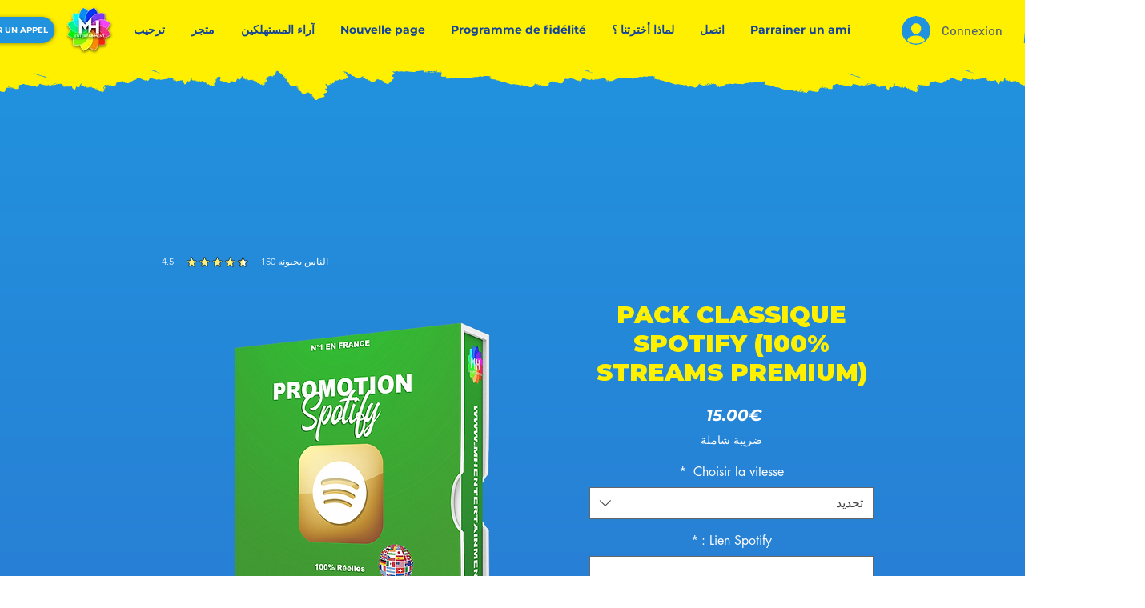

--- FILE ---
content_type: text/html; charset=utf-8
request_url: https://accounts.google.com/o/oauth2/postmessageRelay?parent=https%3A%2F%2Fstatic.parastorage.com&jsh=m%3B%2F_%2Fscs%2Fabc-static%2F_%2Fjs%2Fk%3Dgapi.lb.en.OE6tiwO4KJo.O%2Fd%3D1%2Frs%3DAHpOoo_Itz6IAL6GO-n8kgAepm47TBsg1Q%2Fm%3D__features__
body_size: 162
content:
<!DOCTYPE html><html><head><title></title><meta http-equiv="content-type" content="text/html; charset=utf-8"><meta http-equiv="X-UA-Compatible" content="IE=edge"><meta name="viewport" content="width=device-width, initial-scale=1, minimum-scale=1, maximum-scale=1, user-scalable=0"><script src='https://ssl.gstatic.com/accounts/o/2580342461-postmessagerelay.js' nonce="eMeBIY2N3dIJ_dz6DctShw"></script></head><body><script type="text/javascript" src="https://apis.google.com/js/rpc:shindig_random.js?onload=init" nonce="eMeBIY2N3dIJ_dz6DctShw"></script></body></html>